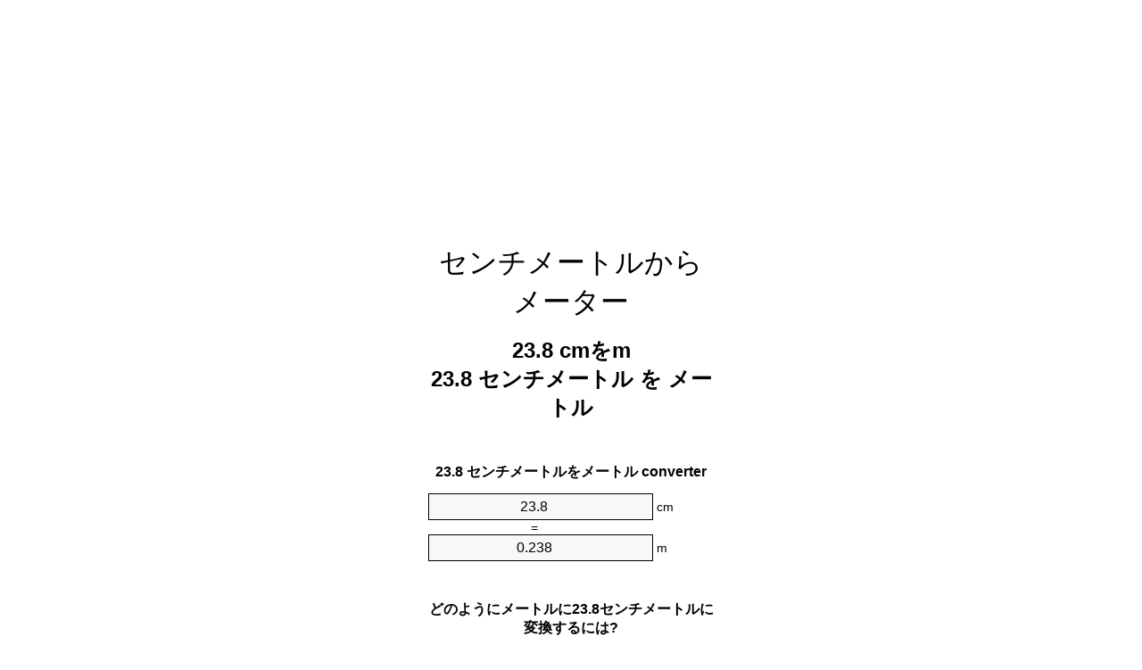

--- FILE ---
content_type: text/html
request_url: https://cm-to-m.appspot.com/6/ja/23.8-centimeter-to-meter.html
body_size: 6128
content:
<!DOCTYPE html><html dir="ltr" lang="ja"><head><meta charset="utf-8"><title>23.8センチメートルをメートル単位変換 | 23.8cmをm単位変換</title> <meta name="description" content="23.8cmをm(23.8センチメートルをメートル)単位変換。変換23.8センチメートルをメートル式, 一般的な長さの変換, 変換テーブルと、より。"> <meta name="keywords" content="23.8 センチメートルをメートル, 23.8 センチメートルをm, 23.8 cmをm"><meta name="viewport" content="width=device-width, initial-scale=1, maximum-scale=1, user-scalable=0"><link rel="icon" type="image/x-icon" href="https://cm-to-m.appspot.com/favicon.ico"><link rel="shortcut icon" type="image/x-icon" href="https://cm-to-m.appspot.com/favicon.ico"><link rel="icon" type="image/gif" href="https://cm-to-m.appspot.com/favicon.gif"><link rel="icon" type="image/png" href="https://cm-to-m.appspot.com/favicon.png"><link rel="apple-touch-icon" href="https://cm-to-m.appspot.com/apple-touch-icon.png"><link rel="apple-touch-icon" href="https://cm-to-m.appspot.com/apple-touch-icon-57x57.png" sizes="57x57"><link rel="apple-touch-icon" href="https://cm-to-m.appspot.com/apple-touch-icon-60x60.png" sizes="60x60"><link rel="apple-touch-icon" href="https://cm-to-m.appspot.com/apple-touch-icon-72x72.png" sizes="72x72"><link rel="apple-touch-icon" href="https://cm-to-m.appspot.com/apple-touch-icon-76x76.png" sizes="76x76"><link rel="apple-touch-icon" href="https://cm-to-m.appspot.com/apple-touch-icon-114x114.png" sizes="114x114"><link rel="apple-touch-icon" href="https://cm-to-m.appspot.com/apple-touch-icon-120x120.png" sizes="120x120"><link rel="apple-touch-icon" href="https://cm-to-m.appspot.com/apple-touch-icon-128x128.png" sizes="128x128"><link rel="apple-touch-icon" href="https://cm-to-m.appspot.com/apple-touch-icon-144x144.png" sizes="144x144"><link rel="apple-touch-icon" href="https://cm-to-m.appspot.com/apple-touch-icon-152x152.png" sizes="152x152"><link rel="apple-touch-icon" href="https://cm-to-m.appspot.com/apple-touch-icon-180x180.png" sizes="180x180"><link rel="apple-touch-icon" href="https://cm-to-m.appspot.com/apple-touch-icon-precomposed.png"><link rel="icon" type="image/png" href="https://cm-to-m.appspot.com/favicon-16x16.png" sizes="16x16"><link rel="icon" type="image/png" href="https://cm-to-m.appspot.com/favicon-32x32.png" sizes="32x32"><link rel="icon" type="image/png" href="https://cm-to-m.appspot.com/favicon-96x96.png" sizes="96x96"><link rel="icon" type="image/png" href="https://cm-to-m.appspot.com/favicon-160x160.png" sizes="160x160"><link rel="icon" type="image/png" href="https://cm-to-m.appspot.com/favicon-192x192.png" sizes="192x192"><link rel="icon" type="image/png" href="https://cm-to-m.appspot.com/favicon-196x196.png" sizes="196x196"><link rel="alternate" href="https://cm-to-m.appspot.com/23.8-cm-to-m.html" hreflang="en"><link rel="alternate" href="https://cm-to-m.appspot.com/0/bg/23.8-santimetur-v-metur.html" hreflang="bg"><link rel="alternate" href="https://cm-to-m.appspot.com/0/cs/23.8-centimetr-na-metr.html" hreflang="cs"><link rel="alternate" href="https://cm-to-m.appspot.com/0/da/23.8-centimeter-til-meter.html" hreflang="da"><link rel="alternate" href="https://cm-to-m.appspot.com/0/de/23.8-zentimeter-in-meter.html" hreflang="de"><link rel="alternate" href="https://cm-to-m.appspot.com/1/el/23.8-ekatostometro-se-metro.html" hreflang="el"><link rel="alternate" href="https://cm-to-m.appspot.com/1/es/23.8-centimetro-en-metro.html" hreflang="es"><link rel="alternate" href="https://cm-to-m.appspot.com/1/et/23.8-sentimeeter-et-meeter.html" hreflang="et"><link rel="alternate" href="https://cm-to-m.appspot.com/1/fi/23.8-senttimetri-metri.html" hreflang="fi"><link rel="alternate" href="https://cm-to-m.appspot.com/2/fr/23.8-centimetre-en-metre.html" hreflang="fr"><link rel="alternate" href="https://cm-to-m.appspot.com/2/hr/23.8-centimetar-u-metar.html" hreflang="hr"><link rel="alternate" href="https://cm-to-m.appspot.com/2/hu/23.8-centimeter-meter.html" hreflang="hu"><link rel="alternate" href="https://cm-to-m.appspot.com/2/it/23.8-centimetro-in-metro.html" hreflang="it"><link rel="alternate" href="https://cm-to-m.appspot.com/3/lt/23.8-centimetras-iki-metras.html" hreflang="lt"><link rel="alternate" href="https://cm-to-m.appspot.com/3/mt/23.8-centimetru-fil-metru.html" hreflang="mt"><link rel="alternate" href="https://cm-to-m.appspot.com/3/nl/23.8-centimeter-naar-meter.html" hreflang="nl"><link rel="alternate" href="https://cm-to-m.appspot.com/3/pl/23.8-centymetr-na-metr.html" hreflang="pl"><link rel="alternate" href="https://cm-to-m.appspot.com/4/pt/23.8-centimetro-em-metro.html" hreflang="pt"><link rel="alternate" href="https://cm-to-m.appspot.com/4/ro/23.8-centimetru-in-metru.html" hreflang="ro"><link rel="alternate" href="https://cm-to-m.appspot.com/4/sk/23.8-centimeter-na-meter.html" hreflang="sk"><link rel="alternate" href="https://cm-to-m.appspot.com/4/sv/23.8-centimeter-till-meter.html" hreflang="sv"><link rel="alternate" href="https://cm-to-m.appspot.com/5/af/23.8-sentimeter-in-meter.html" hreflang="af"><link rel="alternate" href="https://cm-to-m.appspot.com/5/ar/23.8-centimeter-to-meter.html" hreflang="ar"><link rel="alternate" href="https://cm-to-m.appspot.com/5/az/23.8-santimetr-metr.html" hreflang="az"><link rel="alternate" href="https://cm-to-m.appspot.com/5/bn/23.8-centimeter-to-meter.html" hreflang="bn"><link rel="alternate" href="https://cm-to-m.appspot.com/6/ca/23.8-centimetre-a-metre.html" hreflang="ca"><link rel="alternate" href="https://cm-to-m.appspot.com/6/hi/23.8-centimeter-to-meter.html" hreflang="hi"><link rel="alternate" href="https://cm-to-m.appspot.com/6/id/23.8-sentimeter-ke-meter.html" hreflang="id"><link rel="alternate" href="https://cm-to-m.appspot.com/6/ja/23.8-centimeter-to-meter.html" hreflang="ja"><link rel="alternate" href="https://cm-to-m.appspot.com/7/ko/23.8-centimeter-to-meter.html" hreflang="ko"><link rel="alternate" href="https://cm-to-m.appspot.com/7/no/23.8-centimeter-til-meter.html" hreflang="no"><link rel="alternate" href="https://cm-to-m.appspot.com/7/ru/23.8-santimetr-v-metr.html" hreflang="ru"><link rel="alternate" href="https://cm-to-m.appspot.com/7/sl/23.8-centimeter-v-meter.html" hreflang="sl"><link rel="alternate" href="https://cm-to-m.appspot.com/8/sq/23.8-centimetri-ne-metri.html" hreflang="sq"><link rel="alternate" href="https://cm-to-m.appspot.com/8/th/23.8-centimeter-to-meter.html" hreflang="th"><link rel="alternate" href="https://cm-to-m.appspot.com/8/gu/23.8-centimeter-to-meter.html" hreflang="gu"><link rel="alternate" href="https://cm-to-m.appspot.com/8/tr/23.8-santimetre-metre.html" hreflang="tr"><link rel="alternate" href="https://cm-to-m.appspot.com/9/uk/23.8-santymetr-v-metr.html" hreflang="uk"><link rel="alternate" href="https://cm-to-m.appspot.com/9/vi/23.8-xentimet-sang-met.html" hreflang="vi"><link rel="alternate" href="https://cm-to-m.appspot.com/9/zhs/23.8-centimeter-to-meter.html" hreflang="zh-Hans"><link rel="alternate" href="https://cm-to-m.appspot.com/9/zht/23.8-centimeter-to-meter.html" hreflang="zh-Hant"><link rel="alternate" href="https://cm-to-m.appspot.com/10/engb/23.8-centimetres-to-metres.html" hreflang="en-GB"><link rel="canonical" href="https://cm-to-m.appspot.com/6/ja/23.8-centimeter-to-meter.html">  <meta name="robots" content="index,follow"> <style type="text/css">*{font-family:arial,sans-serif;-webkit-appearance:none;-webkit-touch-callout:none;font-size:14px}body{margin:0;padding:0}.wrapper{width:320px;overflow:hidden;margin:0 auto;background-color:#fff}.ad_1{position:absolute;top:5px;left:calc(50% - 480px);padding:0;margin:0;width:300px;height:600px;overflow:hidden}.ad_2{padding:0;margin:0;width:320px;height:100px;overflow:hidden}.ad_3{padding:0;margin:0;width:320px;height:250px;overflow:hidden}.ad_4{padding:0;margin:0;width:320px;height:250px;display:none;overflow:hidden}.adsense_1{width:300px;height:600px;display:inline-block}.adsense_2{width:320px;height:100px;display:inline-block}.adsense_3{width:300px;height:250px;display:inline-block}.adsense_4{width:300px;height:250px;display:none}.header{overflow:hidden;text-align:center;padding-top:20px}.header a,.header a:active,.header a:hover{font-size:32px;color:#000;text-align:center;text-decoration:none}h1,h2{width:100%;text-align:center;font-weight:bold}h1,h1 span{font-size:24px}h2{font-size:16px;padding-top:30px}img{padding-left:5px;width:310px;height:705px}.text{padding:0 5px 5px 5px}.text a,.text a:hover,.text a:active{color:#005dab}.link_list,.footer ol{list-style:none;padding:0}.link_list li,.footer ol li{width:310px;padding:5px}.link_list li h3{padding:0;margin:0}.link_list li a,.link_list li a:hover,.link_list li a:active,.footer ol li a,.footer ol li a:hover,.footer ol li a:active,.footer ol li span{display:block;padding:5px 0 5px 0;color:#000;text-decoration:none}.link_list li a:hover,.footer ol li a:hover{text-decoration:underline}.link_list li a:after{content:"〉";float:right}input{width:240px;text-align:center;background-color:#f8f8f8;border:1px solid #000;padding:5px;font-size:16px}.center{padding-left:115px}.underline{text-decoration:underline;width:70px}.center1{text-align:center}.left{text-align:left}.right{text-align:right}.common,.common th,.common td{border:1px solid #000;border-collapse:collapse;padding:5px;width:300px}.common th{background-color:#cecece}.common td{width:50%;font-size:12px}.conversion{margin-bottom:20px}.b1{background-color:#f8f8f8}.footer{overflow:hidden;background-color:#dcdcdc;margin-top:30px}.footer ol li,.footer ol li a,.footer ol li span{text-align:center;color:#666}@media(min-width:759px) and (max-width:1014px){.ad_1{width:160px;left:calc(50% - 340px)}.adsense_1{width:160px}}@media(max-width:758px){.ad_1,.adsense_1{display:none}.ad_4,.adsense_4{display:inline-block}}</style><script type="text/javascript">function roundNumber(a,b){return Math.round(Math.round(a*Math.pow(10,b+1))/Math.pow(10,1))/Math.pow(10,b)}function convert(e,a,d,f){var c=document.getElementById(e).value;var b="";if(c!=""){if(!isNaN(c)){b=roundNumber(c*d,f)}}if(document.getElementById(a).hasAttribute("value")){document.getElementById(a).value=b}else{document.getElementById(a).textContent=b}};</script><script type="application/ld+json">
        {
            "@context": "http://schema.org",
            "@type": "WebSite",
            "name": "センチメートルからメーター",
            "url": "https://cm-to-m.appspot.com/6/ja/"
        }
    </script><script type="application/ld+json">
        {
            "@context": "http://schema.org",
            "@type": "BreadcrumbList",
            "itemListElement":
            [
                {
                    "@type": "ListItem",
                    "position": 1,
                    "item":
                    {
                        "@id": "https://cm-to-m.appspot.com/6/ja/23.8-centimeter-to-meter.html",
                        "name": "23.8 センチメートル"
                    }
                }
            ]
        }
    </script> </head><body><div class="ad_1"><script async src="//pagead2.googlesyndication.com/pagead/js/adsbygoogle.js"></script><ins class="adsbygoogle adsense_1" data-ad-client="ca-pub-5743809677409270" data-ad-slot="6850339544" data-ad-format="auto"></ins><script>(adsbygoogle=window.adsbygoogle||[]).push({});</script></div><div class="wrapper"><div class="ad_2"><script async src="//pagead2.googlesyndication.com/pagead/js/adsbygoogle.js"></script><ins class="adsbygoogle adsense_2" data-ad-client="ca-pub-5743809677409270" data-ad-slot="9803805947" data-ad-format="auto"></ins><script>(adsbygoogle=window.adsbygoogle||[]).push({});</script></div><div class="header"><header><a title="センチメーターからメーターユニットへの変換" href="https://cm-to-m.appspot.com/6/ja/">センチメートルからメーター</a></header></div><div><h1>23.8 cmをm<br>23.8 センチメートル を メートル</h1></div><div><div><h2>23.8 センチメートルをメートル converter</h2></div><div><form><div><input id="from" type="number" min="0" max="1000000000000" step="any" placeholder="1" onkeyup="convert('from', 'to', 0.01, 10);" onchange="convert('from', 'to', 0.01, 10);" value="23.8">&nbsp;<span class="unit">cm</span></div><div class="center">=</div><div><input id="to" type="number" min="0" max="1000000000000" step="any" placeholder="1" onkeyup="convert('to', 'from', 100.0, 10);" onchange="convert('to', 'from', 100.0, 10);" value="0.238">&nbsp;<span class="unit">m</span></div></form></div></div><div><div><h2>どのようにメートルに23.8センチメートルに変換するには?</h2></div><div><table><tr><td class="right" rowspan="2">23.8&nbsp;cm *</td><td class="underline">0.01&nbsp;m</td><td class="left" rowspan="2">=&nbsp;0.238&nbsp;m</td></tr><tr><td>1 cm</td></tr></table></div></div><div class="ad_3"><script async src="//pagead2.googlesyndication.com/pagead/js/adsbygoogle.js"></script><ins class="adsbygoogle adsense_3" data-ad-client="ca-pub-5743809677409270" data-ad-slot="2280539148" data-ad-format="auto"></ins><script>(adsbygoogle=window.adsbygoogle||[]).push({});</script></div><div><div><h2>共通の長さに23.8cmの変換</h2></div><div><table class="common"><tr><th>物理単位</th><th>長さ</th></tr><tr class="b1"><td>ナノメートル</td><td>238000000.0 nm</td></tr><tr><td>マイクロメートル</td><td>238000.0 µm</td></tr><tr class="b1"><td>ミリメートル</td><td>238.0 mm</td></tr><tr><td>センチメートル</td><td>23.8 cm</td></tr><tr class="b1"><td>インチ</td><td>9.3700787402 in</td></tr><tr><td>足</td><td>0.780839895 ft</td></tr><tr class="b1"><td>ヤード</td><td>0.260279965 yd</td></tr><tr><td>メートル</td><td>0.238 m</td></tr><tr class="b1"><td>キロメートル</td><td>0.000238 km</td></tr><tr><td>マイル</td><td>0.0001478863 mi</td></tr><tr class="b1"><td>海里</td><td>0.0001285097 nmi</td></tr></table></div></div><div class="ad_4"><script async src="//pagead2.googlesyndication.com/pagead/js/adsbygoogle.js"></script><ins class="adsbygoogle adsense_4" data-ad-client="ca-pub-5743809677409270" data-ad-slot="3757272349" data-ad-format="auto"></ins><script>(adsbygoogle=window.adsbygoogle||[]).push({});</script></div><div><div><h2>23.8センチメートル換算表</h2></div><div><img alt="23.8センチメートル換算表" src="https://cm-to-m.appspot.com/image/23.8.png"></div></div><div><div><h2>さらにセンチメートルをメートルの計算</h2></div><div><ol class="link_list"><li class="b1"><a title="22.8cmをm | 22.8センチメートルをメートル" href="https://cm-to-m.appspot.com/6/ja/22.8-centimeter-to-meter.html">22.8 センチメートルをメートル</a></li><li><a title="22.9cmをm | 22.9センチメートルをメートル" href="https://cm-to-m.appspot.com/6/ja/22.9-centimeter-to-meter.html">22.9 センチメートルをメートル</a></li><li class="b1"><a title="23cmをm | 23センチメートルをメートル" href="https://cm-to-m.appspot.com/6/ja/23-centimeter-to-meter.html">23 cmをm</a></li><li><a title="23.1cmをm | 23.1センチメートルをメートル" href="https://cm-to-m.appspot.com/6/ja/23.1-centimeter-to-meter.html">23.1 センチメートルをメートル</a></li><li class="b1"><a title="23.2cmをm | 23.2センチメートルをメートル" href="https://cm-to-m.appspot.com/6/ja/23.2-centimeter-to-meter.html">23.2 cmをm</a></li><li><a title="23.3cmをm | 23.3センチメートルをメートル" href="https://cm-to-m.appspot.com/6/ja/23.3-centimeter-to-meter.html">23.3 cmをm</a></li><li class="b1"><a title="23.4cmをm | 23.4センチメートルをメートル" href="https://cm-to-m.appspot.com/6/ja/23.4-centimeter-to-meter.html">23.4 cmをメートル</a></li><li><a title="23.5cmをm | 23.5センチメートルをメートル" href="https://cm-to-m.appspot.com/6/ja/23.5-centimeter-to-meter.html">23.5 cmをメートル</a></li><li class="b1"><a title="23.6cmをm | 23.6センチメートルをメートル" href="https://cm-to-m.appspot.com/6/ja/23.6-centimeter-to-meter.html">23.6 センチメートルをメートル</a></li><li><a title="23.7cmをm | 23.7センチメートルをメートル" href="https://cm-to-m.appspot.com/6/ja/23.7-centimeter-to-meter.html">23.7 cmをm</a></li><li class="b1"><a title="23.8cmをm | 23.8センチメートルをメートル" href="https://cm-to-m.appspot.com/6/ja/23.8-centimeter-to-meter.html">23.8 cmをメートル</a></li><li><a title="23.9cmをm | 23.9センチメートルをメートル" href="https://cm-to-m.appspot.com/6/ja/23.9-centimeter-to-meter.html">23.9 センチメートルをm</a></li><li class="b1"><a title="24cmをm | 24センチメートルをメートル" href="https://cm-to-m.appspot.com/6/ja/24-centimeter-to-meter.html">24 センチメートルをメートル</a></li><li><a title="24.1cmをm | 24.1センチメートルをメートル" href="https://cm-to-m.appspot.com/6/ja/24.1-centimeter-to-meter.html">24.1 cmをm</a></li><li class="b1"><a title="24.2cmをm | 24.2センチメートルをメートル" href="https://cm-to-m.appspot.com/6/ja/24.2-centimeter-to-meter.html">24.2 センチメートルをメートル</a></li><li><a title="24.3cmをm | 24.3センチメートルをメートル" href="https://cm-to-m.appspot.com/6/ja/24.3-centimeter-to-meter.html">24.3 cmをメートル</a></li><li class="b1"><a title="24.4cmをm | 24.4センチメートルをメートル" href="https://cm-to-m.appspot.com/6/ja/24.4-centimeter-to-meter.html">24.4 センチメートルをm</a></li><li><a title="24.5cmをm | 24.5センチメートルをメートル" href="https://cm-to-m.appspot.com/6/ja/24.5-centimeter-to-meter.html">24.5 cmをm</a></li><li class="b1"><a title="24.6cmをm | 24.6センチメートルをメートル" href="https://cm-to-m.appspot.com/6/ja/24.6-centimeter-to-meter.html">24.6 センチメートルをメートル</a></li><li><a title="24.7cmをm | 24.7センチメートルをメートル" href="https://cm-to-m.appspot.com/6/ja/24.7-centimeter-to-meter.html">24.7 cmをメートル</a></li><li class="b1"><a title="24.8cmをm | 24.8センチメートルをメートル" href="https://cm-to-m.appspot.com/6/ja/24.8-centimeter-to-meter.html">24.8 センチメートルをm</a></li></ol></div></div> <div><div><h2>代替スペル</h2></div><div>23.8 センチメートルをメートル, 23.8 センチメートルにメートル,23.8 センチメートルをm, 23.8 センチメートルにm,23.8 cmをm, 23.8 cmにm</div></div> <div><div><h2>他の言語</h2></div><div><ol class="link_list"><li class="b1"><a title="23.8 Cm To M Unit Converter" href="https://cm-to-m.appspot.com/23.8-cm-to-m.html" hreflang="en">&lrm;23.8 Cm To M</a></li><li><a title="23.8 сантиметър в Метър преобразувател на единици" href="https://cm-to-m.appspot.com/0/bg/23.8-santimetur-v-metur.html" hreflang="bg">&lrm;23.8 сантиметър в Метър</a></li><li class="b1"><a title="23.8 Centimetr Na Metr Převod Jednotek" href="https://cm-to-m.appspot.com/0/cs/23.8-centimetr-na-metr.html" hreflang="cs">&lrm;23.8 Centimetr Na Metr</a></li><li><a title="23.8 Centimeter Til Meter Enhedsomregner" href="https://cm-to-m.appspot.com/0/da/23.8-centimeter-til-meter.html" hreflang="da">&lrm;23.8 Centimeter Til Meter</a></li><li class="b1"><a title="23.8 Zentimeter In Meter Einheitenumrechner" href="https://cm-to-m.appspot.com/0/de/23.8-zentimeter-in-meter.html" hreflang="de">&lrm;23.8 Zentimeter In Meter</a></li><li><a title="23.8 εκατοστόμετρο σε μέτρο μετατροπέας μονάδων" href="https://cm-to-m.appspot.com/1/el/23.8-ekatostometro-se-metro.html" hreflang="el">&lrm;23.8 εκατοστόμετρο σε μέτρο</a></li><li class="b1"><a title="23.8 Centímetro En Metro Conversor De Unidades" href="https://cm-to-m.appspot.com/1/es/23.8-centimetro-en-metro.html" hreflang="es">&lrm;23.8 Centímetro En Metro</a></li><li><a title="23.8 Sentimeeter Et Meeter Ühikuteisendi" href="https://cm-to-m.appspot.com/1/et/23.8-sentimeeter-et-meeter.html" hreflang="et">&lrm;23.8 Sentimeeter Et Meeter</a></li><li class="b1"><a title="23.8 Senttimetri Metri Yksikkömuunnin" href="https://cm-to-m.appspot.com/1/fi/23.8-senttimetri-metri.html" hreflang="fi">&lrm;23.8 Senttimetri Metri</a></li><li><a title="23.8 Centimètre En Mètre Convertisseur D'Unités" href="https://cm-to-m.appspot.com/2/fr/23.8-centimetre-en-metre.html" hreflang="fr">&lrm;23.8 Centimètre En Mètre</a></li><li class="b1"><a title="23.8 Centimetar U Metar Pretvornik Jedinica" href="https://cm-to-m.appspot.com/2/hr/23.8-centimetar-u-metar.html" hreflang="hr">&lrm;23.8 Centimetar U Metar</a></li><li><a title="23.8 Centiméter Méter Mértékegység Átváltó" href="https://cm-to-m.appspot.com/2/hu/23.8-centimeter-meter.html" hreflang="hu">&lrm;23.8 Centiméter Méter</a></li><li class="b1"><a title="23.8 Centimetro In Metro Convertitore Di Unità" href="https://cm-to-m.appspot.com/2/it/23.8-centimetro-in-metro.html" hreflang="it">&lrm;23.8 Centimetro In Metro</a></li><li><a title="23.8 Centimetras Iki Metras Vieneto Konverterio" href="https://cm-to-m.appspot.com/3/lt/23.8-centimetras-iki-metras.html" hreflang="lt">&lrm;23.8 Centimetras Iki Metras</a></li><li class="b1"><a title="23.8 ċentimetru Fil Metru Konvertitur Unità" href="https://cm-to-m.appspot.com/3/mt/23.8-centimetru-fil-metru.html" hreflang="mt">&lrm;23.8 ċentimetru Fil Metru</a></li><li><a title="23.8 Centimeter Naar Meter Eenheden Converter" href="https://cm-to-m.appspot.com/3/nl/23.8-centimeter-naar-meter.html" hreflang="nl">&lrm;23.8 Centimeter Naar Meter</a></li><li class="b1"><a title="23.8 Centymetr Na Metr Przelicznik Jednostek" href="https://cm-to-m.appspot.com/3/pl/23.8-centymetr-na-metr.html" hreflang="pl">&lrm;23.8 Centymetr Na Metr</a></li><li><a title="23.8 Centímetro Em Metro Conversor De Unidades" href="https://cm-to-m.appspot.com/4/pt/23.8-centimetro-em-metro.html" hreflang="pt">&lrm;23.8 Centímetro Em Metro</a></li><li class="b1"><a title="23.8 Centimetru în Metru Convertor Unități De Măsură" href="https://cm-to-m.appspot.com/4/ro/23.8-centimetru-in-metru.html" hreflang="ro">&lrm;23.8 Centimetru în Metru</a></li><li><a title="23.8 Centimeter Na Meter Konvertor Jednotiek" href="https://cm-to-m.appspot.com/4/sk/23.8-centimeter-na-meter.html" hreflang="sk">&lrm;23.8 Centimeter Na Meter</a></li><li class="b1"><a title="23.8 Centimeter Till Meter Enhetsomvandlaren" href="https://cm-to-m.appspot.com/4/sv/23.8-centimeter-till-meter.html" hreflang="sv">&lrm;23.8 Centimeter Till Meter</a></li><li><a title="23.8 Sentimeter In Meter Eenheid Converter" href="https://cm-to-m.appspot.com/5/af/23.8-sentimeter-in-meter.html" hreflang="af">&lrm;23.8 Sentimeter In Meter</a></li><li class="b1"><a title="23.8 محوّل الوحدات متر إلى سنتيمتر" href="https://cm-to-m.appspot.com/5/ar/23.8-centimeter-to-meter.html" hreflang="ar">&rlm;23.8 متر إلى سنتيمتر</a></li><li><a title="23.8 Santimetr Metr Vahid Converter" href="https://cm-to-m.appspot.com/5/az/23.8-santimetr-metr.html" hreflang="az">&lrm;23.8 Santimetr Metr</a></li><li class="b1"><a title="23.8 সেনটিমিটার মধ্যে মিটার ইউনিট কনভার্টার" href="https://cm-to-m.appspot.com/5/bn/23.8-centimeter-to-meter.html" hreflang="bn">&lrm;23.8 সেনটিমিটার মধ্যে মিটার</a></li><li><a title="23.8 Centímetre A Metre Convertidor D'Unitats" href="https://cm-to-m.appspot.com/6/ca/23.8-centimetre-a-metre.html" hreflang="ca">&lrm;23.8 Centímetre A Metre</a></li><li class="b1"><a title="23.8 सेंटीमीटर से मीटर इकाई कन्वर्टर" href="https://cm-to-m.appspot.com/6/hi/23.8-centimeter-to-meter.html" hreflang="hi">&lrm;23.8 सेंटीमीटर से मीटर</a></li><li><a title="23.8 Sentimeter Ke Meter Pengonversi Satuan" href="https://cm-to-m.appspot.com/6/id/23.8-sentimeter-ke-meter.html" hreflang="id">&lrm;23.8 Sentimeter Ke Meter</a></li><li class="b1"><a title="23.8 センチメーターからメーターユニットへの変換" href="https://cm-to-m.appspot.com/6/ja/23.8-centimeter-to-meter.html" hreflang="ja">&lrm;23.8 センチメートルからメーター</a></li><li><a title="23.8 센티미터 미터 변환기 미터" href="https://cm-to-m.appspot.com/7/ko/23.8-centimeter-to-meter.html" hreflang="ko">&lrm;23.8 센티미터 미터</a></li><li class="b1"><a title="23.8 Centimeter Til Meter Enhetskovertering" href="https://cm-to-m.appspot.com/7/no/23.8-centimeter-til-meter.html" hreflang="no">&lrm;23.8 Centimeter Til Meter</a></li><li><a title="23.8 сантиметр в метр конвертер единиц" href="https://cm-to-m.appspot.com/7/ru/23.8-santimetr-v-metr.html" hreflang="ru">&lrm;23.8 сантиметр в метр</a></li><li class="b1"><a title="23.8 Centimeter V Meter Pretvornik Enot" href="https://cm-to-m.appspot.com/7/sl/23.8-centimeter-v-meter.html" hreflang="sl">&lrm;23.8 Centimeter V Meter</a></li><li><a title="23.8 Centimetri Në Metri Njësi Converter" href="https://cm-to-m.appspot.com/8/sq/23.8-centimetri-ne-metri.html" hreflang="sq">&lrm;23.8 Centimetri Në Metri</a></li><li class="b1"><a title="23.8 เซนติเมตรเมตรแปลงหน่วย" href="https://cm-to-m.appspot.com/8/th/23.8-centimeter-to-meter.html" hreflang="th">&lrm;23.8 เซนติเมตรเมตร</a></li><li><a title="23.8 સેન્ટીમીટર મીટર પરિવર્તક માટે ઇંચ" href="https://cm-to-m.appspot.com/8/gu/23.8-centimeter-to-meter.html" hreflang="gu">&lrm;23.8 સેન્ટીમીટર મીટર</a></li><li class="b1"><a title="23.8 Santimetre Metre Birim Dönüştürücü" href="https://cm-to-m.appspot.com/8/tr/23.8-santimetre-metre.html" hreflang="tr">&lrm;23.8 Santimetre Metre</a></li><li><a title="23.8 сантиметр в метр конвертор величин" href="https://cm-to-m.appspot.com/9/uk/23.8-santymetr-v-metr.html" hreflang="uk">&lrm;23.8 сантиметр в метр</a></li><li class="b1"><a title="23.8 Xentimét Sang Mét Trình Chuyển đổi đơn Vị" href="https://cm-to-m.appspot.com/9/vi/23.8-xentimet-sang-met.html" hreflang="vi">&lrm;23.8 Xentimét Sang Mét</a></li><li><a title="23.8 厘米为米位换算" href="https://cm-to-m.appspot.com/9/zhs/23.8-centimeter-to-meter.html" hreflang="zh-Hans">&lrm;23.8 厘米为米</a></li><li class="b1"><a title="23.8 厘米至米位換算" href="https://cm-to-m.appspot.com/9/zht/23.8-centimeter-to-meter.html" hreflang="zh-Hant">&lrm;23.8 厘米至米</a></li><li><a title="23.8 Centimetres To Metres Unit Converter" href="https://cm-to-m.appspot.com/10/engb/23.8-centimetres-to-metres.html" hreflang="en-GB">&lrm;23.8 Centimetres To Metres</a></li></ol></div></div> <div class="footer"><footer><ol><li><a title="サイトマップ 0.1 - 100 | センチメーターからメーターユニットへの変換" href="https://cm-to-m.appspot.com/6/ja/sitemap-1.html">サイトマップ 0.1 - 100</a></li><li><a title="サイトマップ 101 - 1000 | センチメーターからメーターユニットへの変換" href="https://cm-to-m.appspot.com/6/ja/sitemap-2.html">サイトマップ 101 - 1000</a></li><li><a title="サイトマップ 1010 - 10000 | センチメーターからメーターユニットへの変換" href="https://cm-to-m.appspot.com/6/ja/sitemap-3.html">サイトマップ 1010 - 10000</a></li><li><a title="奥付 | センチメーターからメーターユニットへの変換" href="https://cm-to-m.appspot.com/6/ja/impressum.html" rel="nofollow">奥付</a></li><li><span>&copy; Meta Technologies GmbH</span></li></ol></footer></div></div></body></html>

--- FILE ---
content_type: text/html; charset=utf-8
request_url: https://www.google.com/recaptcha/api2/aframe
body_size: 268
content:
<!DOCTYPE HTML><html><head><meta http-equiv="content-type" content="text/html; charset=UTF-8"></head><body><script nonce="YErPJH9CaKVVIQuqvS9iWA">/** Anti-fraud and anti-abuse applications only. See google.com/recaptcha */ try{var clients={'sodar':'https://pagead2.googlesyndication.com/pagead/sodar?'};window.addEventListener("message",function(a){try{if(a.source===window.parent){var b=JSON.parse(a.data);var c=clients[b['id']];if(c){var d=document.createElement('img');d.src=c+b['params']+'&rc='+(localStorage.getItem("rc::a")?sessionStorage.getItem("rc::b"):"");window.document.body.appendChild(d);sessionStorage.setItem("rc::e",parseInt(sessionStorage.getItem("rc::e")||0)+1);localStorage.setItem("rc::h",'1769261008168');}}}catch(b){}});window.parent.postMessage("_grecaptcha_ready", "*");}catch(b){}</script></body></html>